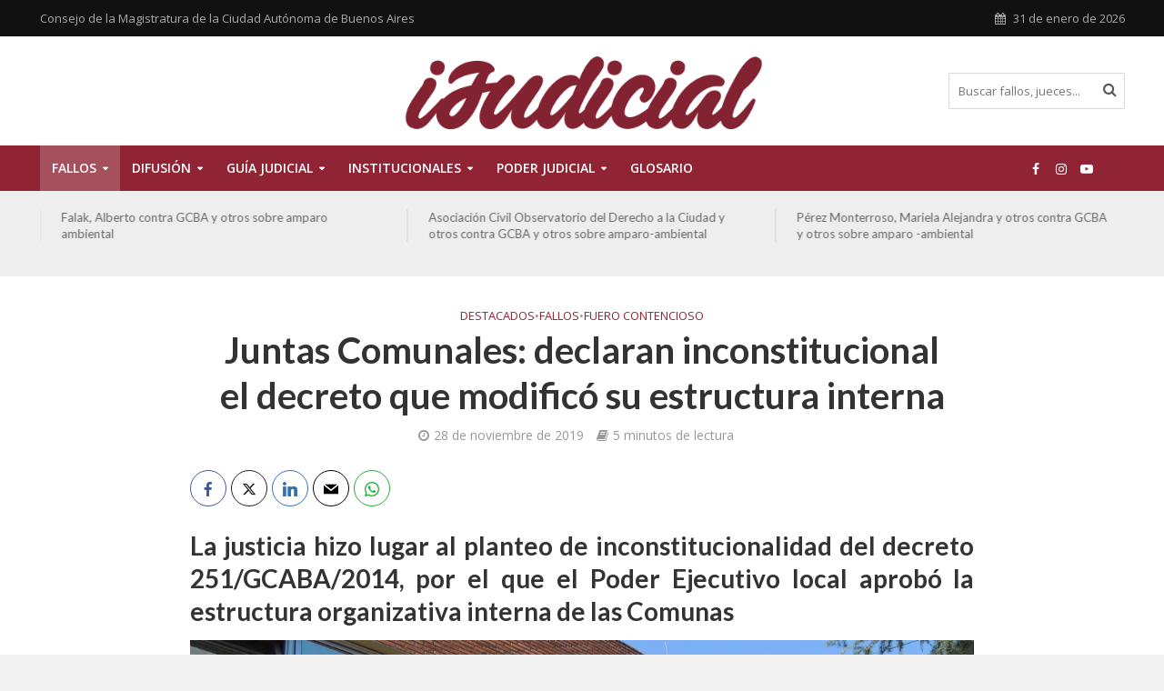

--- FILE ---
content_type: text/css
request_url: https://ijudicial.gob.ar/wp-content/plugins/synved-shortcodes/synved-shortcode/style/jquery-ui.css?ver=1.0
body_size: 959
content:
.snvdshc .ui-widget {
font-family:inherit !important;
font-size:1em !important;
}

.snvdshc .ui-state-default, .snvdshc .ui-widget-content .ui-state-default, .snvdshc .ui-widget-header .ui-state-default {
border: 1px solid #D3D3D3;
color: #555555;
font-weight: normal;
margin: 0;
}
.snvdshc .ui-state-default a, .snvdshc .ui-state-default a:link, .snvdshc .ui-state-default a:visited {
color: #555555;
text-decoration: none;
}
.snvdshc .ui-state-hover, .snvdshc .ui-widget-content .ui-state-hover, .snvdshc .ui-widget-header .ui-state-hover, .snvdshc .ui-state-focus, .snvdshc .ui-widget-content .ui-state-focus, .snvdshc .ui-widget-header .ui-state-focus {
border: 1px solid #999999;
color: #212121;
font-weight: normal;
}
.snvdshc .ui-state-hover a, .snvdshc .ui-state-hover a:hover {
color: #212121;
text-decoration: none;
}
.snvdshc .ui-state-active, .snvdshc .ui-widget-content .ui-state-active, .snvdshc .ui-widget-header .ui-state-active {
border: 1px solid #AAAAAA;
color: #212121;
font-weight: normal;
}
.snvdshc .ui-state-active a, .snvdshc .ui-state-active a:link, .snvdshc .ui-state-active a:visited {
color: #212121;
text-decoration: none;
}
.snvdshc .ui-widget *:active {
outline: medium none;
}
.snvdshc .ui-state-highlight, .snvdshc .ui-widget-content .ui-state-highlight, .snvdshc .ui-widget-header .ui-state-highlight {
border: 1px solid #FCEFA1;
color: #363636;
}
.snvdshc .ui-state-highlight a, .snvdshc .ui-widget-content .ui-state-highlight a, .snvdshc .ui-widget-header .ui-state-highlight a {
color: #363636;
}

.snvdshc .ui-accordion .ui-accordion-header {
}
.snvdshc .ui-accordion .ui-accordion-header .ui-icon {
display:inline-block;
vertical-align:bottom;
}
.snvdshc .ui-accordion .ui-accordion-content {
border-top-width:0;
padding:0.8em 1.4em 0.2em 1.4em;
}

.snvdshc .synved-tab-list-nojs ul {
list-style:none;
margin:0;
padding:0;
}
.snvdshc .synved-tab-list-nojs ul li {
float:left;
}
.snvdshc .ui-tabs .ui-tabs-nav {
border-bottom:1px solid #AAAAAA;
}
.snvdshc .ui-tabs .ui-tabs-nav li {
border-bottom: 0 none !important;
list-style: none outside none;
white-space: nowrap;
}
.snvdshc .ui-tabs .ui-tabs-nav li.ui-tabs-selected {
margin-bottom: -1px;
padding-bottom: 1px;
}
.snvdshc .ui-tabs .ui-tabs-nav li.tab-title a {
outline: none;
}
.snvdshc .ui-tabs .ui-tabs-panel {
border-width: 0;
}
.snvdshc .ui-tabs .ui-tabs-hide {
display:none;
}

.synved-item-list-none,
.synved-item-list-icon {
list-style-type:none;
padding-left:0;
}
.synved-item-list li {
margin-top:4px;
margin-bottom:4px;
}
.synved-item-list-icon {
margin-left:2em;
}
.synved-item-list-icon li {
position:relative;
}
.synved-item-list-icon li .ui-icon {
display:block;
width:16px;
height:16px;
position:absolute;
top:50%;
margin-top:-8px;
margin-left:-23px;
}

.synved-button {
position:relative;
}
.synved-button-tagged .ui-button-text {
padding:1.3em 2em 1em 2.5em;
}
.synved-button .synved-button-tag {
background:#ddd;
background:rgba(169,16,63);
font-size:75%;
font-weight:bold;
color:#fff;
text-shadow:0px 0px 1px #333, 0px 0px 3px #888;
padding:1px 8px 1px 12px;
border:solid 1px #A9103F;
border-top:none;
border-right:none;
-moz-box-shadow:inset 1px -1px 2px 0px #A9103F;
-webkit-box-shadow:inset 1px -1px 2px 0px #A9103F;
box-shadow:inset 1px -1px 2px 0px #A9103F;
-moz-border-radius-bottomleft:50px 100px;
border-bottom-left-radius:50px 50px;
position:absolute;
right:0;
top:0;
}
.synved-button:hover .synved-button-tag {
border-color:#999;
}
